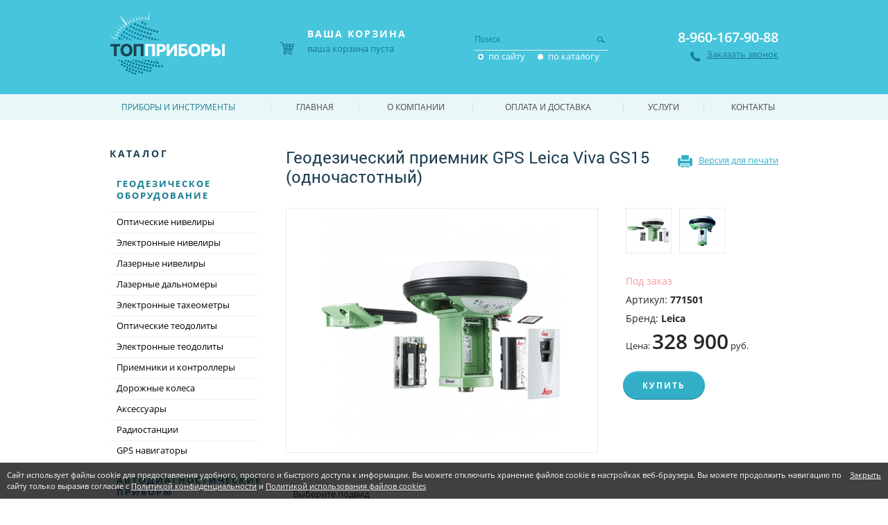

--- FILE ---
content_type: text/html; charset=UTF-8
request_url: https://toppribori.ru/catalog/geodezicheskoe-oborudovanie/geodezicheskie-priemniki/geodezicheskiy-priemnik-gps-leica-viva-gs15-odnochastotnyy.html
body_size: 8715
content:
<!DOCTYPE html>
<html>
<head>
	<title>Геодезический приемник GPS Leica Viva GS15 (одночастотный) — ТопПриборы — интернет-магазин геодезического оборудования и контрольно-измерительных приборов</title><meta name="title" content="Геодезический приемник GPS Leica Viva GS15 (одночастотный) — ТопПриборы — интернет-магазин геодезического оборудования и контрольно-измерительных приборов"><meta name="robots" content="index,follow">
	<meta http-equiv="Content-Type" content="text/html; charset=UTF-8">
	<meta http-equiv="X-UA-Compatible" content="IE=edge">
	<meta name="last-modified" content="Thu, 5 Nov 2015 13:09:12 GMT">
	<meta name="viewport" content="width=1024">
	<link rel="icon" href="/favicon.ico?3" type="image/x-icon">
	<link rel="shortcut icon" href="/favicon.ico?3" type="image/x-icon">
	<link rel="canonical" href="https://toppribori.ru/catalog/geodezicheskoe-oborudovanie/geodezicheskie-priemniki/geodezicheskiy-priemnik-gps-leica-viva-gs15-odnochastotnyy.html">
	<link rel="stylesheet" href="/modules.css?20130917211055" type="text/css">
	<link rel="stylesheet" href="/style.css?20171211121355" type="text/css">
	<script type="text/javascript" src="/cms/jquery/jquery.js"></script>
</head>
<body>
	<div class="page">
		<div class="w1024">
			<div class="page-padding">
				<div class="page-body">
					<table class="page-table">
						<tr>
							<td class="content">
								<div class="content-padding">
									<div class="content-body">
																				<div class="page-title">
											<h1>Геодезический приемник GPS Leica Viva GS15 (одночастотный)</h1>
											<a class="printme" rel="nofollow" href="?t=print">Версия для печати</a>
																						<div class="clear"></div>
										</div>
										
<div class="dp">
<table class="dp-table">
<tr>
	
<td class="dp-image">
<div class="dp-padding">
<div class="dp-body">
<div class="image-large">
<a href="/image/upload/2015/10/b3/b304176270d926fef6084f1ceb7339914c605621.gif">
<img src="/image/upload/2015/10/b3/thumb.b304176270d926fef6084f1ceb7339914c605621.gif.rf446x350.jpg" width="446" height="350" class="load-fade"></a>
</div>
</div>
</div>
</td>
<td class="dp-info">
<div class="dp-body">

<div class="image-small image-small-1 active">
<a href="/image/upload/2015/10/b3/b304176270d926fef6084f1ceb7339914c605621.gif" data-large="/image/upload/2015/10/b3/thumb.b304176270d926fef6084f1ceb7339914c605621.gif.rf446x350.jpg"><img src="/image/upload/2015/10/b3/thumb.b304176270d926fef6084f1ceb7339914c605621.gif.rf62x62.jpg" width="62" height="62" class="load-fade"></a>
</div>
<div class="image-small image-small-2">
<a href="/image/upload/2015/10/12/122026d436c6182fb1dddc9dd3747c7557804734.gif" data-large="/image/upload/2015/10/12/thumb.122026d436c6182fb1dddc9dd3747c7557804734.gif.rf446x350.jpg"><img src="/image/upload/2015/10/12/thumb.122026d436c6182fb1dddc9dd3747c7557804734.gif.rf62x62.jpg" width="62" height="62" class="load-fade"></a>
</div>

<div class="clear"></div>

<div class="dp-instock">
<div class="not">Под заказ</div>
</div>

<div class="dp-char">Артикул: <span>771501</span></div><div class="dp-char">Бренд: <span>Leica</span></div>
<div class="dp-price">
Цена: <span data-price="328900">328&nbsp;900</span> руб.
</div>

<div class="dp-buy">
<a class="buy" onclick="return myCart('/catalog/geodezicheskoe-oborudovanie/geodezicheskie-priemniki/geodezicheskiy-priemnik-gps-leica-viva-gs15-odnochastotnyy', undefined, this)"><span>Купить</span><i></i><b></b></a>
</div>

</div>
</td>
</tr>
</table>

<div class="options">
<table class="_data">
<tr><td colspan="3">Выберите подвид</td></tr>

		<tr>
		<td class="w100"><div class="option-title">LEICA GS15 (одночастотный)</div><div class="option-brief">Одночастотный GNSS приемник, GNSS SmartAntenna, 120 каналов, только GPS L1, 5 Гц скорость позиционирования, запись сырых данных, легко модернизируется с помощью лицензий (в т.ч. GPS L2, ГЛОНАСС, Gallileo, GPS L5 , неограниченный RTK и т.д.).</div></td>
		<td class="w1"><div class="option-price">328&nbsp;900 руб.</div></td>
		<td class="w1">
		<div class="option-radio">
		<input type="radio" name="select" class="radio" id="select-1" value="1" data-price="328900" checked="checked">
		<label for="select-1"></label>
		</div>
		</td>
		</tr>
		
		<tr>
		<td class="w100"><div class="option-title">LEICA GS15 (минимальный; L1+L2)</div><div class="option-brief">SmartAntenna, 120 каналов, GPS L1+L2, 1 Гц скорость позиционирования, недоступен RTK, легко модернизируется с помощью лицензий (в т.ч. ГЛОНАСС, Gallileo, GPS L5, неограниченный RTK, запись сырых данных).</div></td>
		<td class="w1"><div class="option-price">634&nbsp;900 руб.</div></td>
		<td class="w1">
		<div class="option-radio">
		<input type="radio" name="select" class="radio" id="select-2" value="2" data-price="634900">
		<label for="select-2"></label>
		</div>
		</td>
		</tr>
		
		<tr>
		<td class="w100"><div class="option-title">LEICA GS15 (стандартный; L1+L2, RTK до 5км)</div><div class="option-brief">SmartAntenna, 120 каналов, GPS L1+L2, 5 Гц скорость позиционирования, запись сырых данных, RTK (длина базовой линии до 5км) легко модернизируется с помощью лицензий ( в т.ч. ГЛОНАСС, Gallileo, GPS L5, неограниченный RTK).</div></td>
		<td class="w1"><div class="option-price">818&nbsp;900 руб.</div></td>
		<td class="w1">
		<div class="option-radio">
		<input type="radio" name="select" class="radio" id="select-3" value="3" data-price="818900">
		<label for="select-3"></label>
		</div>
		</td>
		</tr>
		
		<tr>
		<td class="w100"><div class="option-title">LEICA GS15 (расширенный)</div><div class="option-brief">SmartAntenna, 120 каналов, GPS L1+L2, 20 Гц скорость позиционирования, запись сырых данных, неограниченный RTK, передача RTK данных, RTK сети, легко модернизируется с помощью лицензий (в т.ч. ГЛОНАСС, Gallileo, GPS L5).</div></td>
		<td class="w1"><div class="option-price">1&nbsp;089&nbsp;900 руб.</div></td>
		<td class="w1">
		<div class="option-radio">
		<input type="radio" name="select" class="radio" id="select-4" value="4" data-price="1089900">
		<label for="select-4"></label>
		</div>
		</td>
		</tr>
		
		<tr>
		<td class="w100"><div class="option-title">LEICA GS15 (профессиональный; GNSS, RTK; без комплекта)</div><div class="option-brief">SmartAntenna, 120 каналов, такие же лицензии как у GS15 расширенного, в дополнение GNSS лицензии (ГЛОНАСС, GPS L5, Galileo), NMEA выход и запись в RINEX.</div></td>
		<td class="w1"><div class="option-price">1&nbsp;159&nbsp;900 руб.</div></td>
		<td class="w1">
		<div class="option-radio">
		<input type="radio" name="select" class="radio" id="select-5" value="5" data-price="1159900">
		<label for="select-5"></label>
		</div>
		</td>
		</tr>
		
		<tr>
		<td class="w100"><div class="option-title">LEICA GS15 (Unlimited)</div><div class="option-brief">SmartAntenna, 120 каналов, имеет все доступные для приемника лицензии и 2 года сервиса SmartLink, включает в себя аппаратное и программное обеспечение нового поколения.</div></td>
		<td class="w1"><div class="option-price">1&nbsp;345&nbsp;900 руб.</div></td>
		<td class="w1">
		<div class="option-radio">
		<input type="radio" name="select" class="radio" id="select-6" value="6" data-price="1345900">
		<label for="select-6"></label>
		</div>
		</td>
		</tr>
		</table>
</div>

<div class="tabs-block">
	<div class="tabs">
							<div class="tab active" data-id="html">Описание</div>
							<div class="tab" data-id="chars">Характеристики</div>
						<div class="clear"></div>
	</div>
	<div class="tabs-html">
		<div class="tabs-html-block">
			<div class="tabs-html-padding">
				<div class="tabs-html-content">
												
									<div class="tab-html show" id="html"><p>Новый многофункциональный модернизируемый&nbsp;<a href="/catalog/geodezicheskoe-oborudovanie/geodezicheskie-priemniki.html">приемник</a> GPS Leica Viva GS15 от всемирно известного Швейцарского производителя геодезического оборудования превосходно подойдет для самых различных геодезических работ любой сложности. При помощи Leica Viva GS15 можно осуществлять развитие геодезических сетей с сантиметровой точностью (при этом длина базовой лини не ограничена), производить топографическую съемку самого разного масштаба, выполнять вынос точек в натуру (на местность).</p>
<p>К преимуществам Leica Viva GS15 можно отнести способность работать в любых погодных условиях и при любой температуре, благодаря прочному водостойкому корпусу, выполненному из композитных материалов. Прибор способен выдерживать падения с метровой высоты на твердую поверхность и погружение в воду на глубину одного метра.</p>
<p>GPS Leica Viva GS15 в одном компактном корпусе объединяет антенну, радиомодем, модуль Bluetooth 2.0 для беспроводной связи с различными устройствами, большой объем внутренней памяти с возможностью расширения за счет карт памяти CF.</p>
<p>Несомненным достоинством приемника Leica Viva GS15 является возможность совместной работы с электронными тахеометрами Leica в составе SmartStation.</p>
<p>GNSS-систему Leica Viva GS15 можно приобрести в базовой комплектации L1, и в любой момент модернизировать до приема сигналов L2, ГЛОНАСС, Galileo, GPS L5, повысить частоту обновления данных и расширить возможности RTK. Опционально доступна установка модуля WI-FI, слота расширения для USB-накопителей, а также модема сотовой связи 3G GSM / UMTS(HSDPA).</p>
<p>Два встроенных литий-ионных аккумулятора имеют функцию "горячей" замены, что позволяет не прерывать съемку во время замены элементов питания. Кроме того, благодаря широкому диапазону рабочего напряжения (от 10,5 до 28 В DC) для питания прибора можно использовать внешние батареи GEB171 или автомобильный аккумулятор.</p>
<p><strong>Комплектация: </strong></p>
<p>GPS приемник LEICA Viva GS15 со встроенной GNSS SmartAntenna и Bluetooth, зарядное устройство, два аккумулятора, карта памяти Compact Flash (1 Гб), зарядное устройство, свидетельство о метрологической аттестации.</p></div>
								
									<div class="tab-html" id="chars"><table width="100%">
<tbody>
<tr>
<td>
<p>Назначение</p>
</td>
<td>
<p>Развитие геодезических сетей с сантиметровой точностью (длина базовой линии не ограниченна) выполнение крупномасштабной топографической съемки с сантиметровой точностью; вынос проекта с сантиметровой точностью в местной системе координат</p>
</td>
</tr>
<tr>
<td>
<p>Число каналов</p>
</td>
<td>
<p>120</p>
</td>
</tr>
<tr>
<td>
<p>Точность</p>
</td>
<td>
<p>Кинематическая съемка: 10 мм + 1мм/км (план)<br> Кинематическая съемка: 20 мм + 1мм/км (высота)<br> Диф. съемка: 10 мм + 1мм/км (план)<br> Диф. съемка: 20 мм + 1мм/км (высота)<br> 3 мм + 0.5мм/км (статика в плане)<br> 6 мм + 0.5мм/км (статика по высоте)</p>
</td>
</tr>
<tr>
<td>
<p>Память</p>
</td>
<td>
<p>карта памяти SD (Secure Digital), заказывать отдельно(не в комплекте)</p>
</td>
</tr>
<tr>
<td>
<p>Влагозащищенность</p>
</td>
<td>
<p>IP67 соответствие стандартам IEC60529 и MIL STD 810F &ndash; 506.4-I, MIL STD 810F &ndash; 510.4-I и MIL STD 810F &ndash; 512.4-I; Защита от брызг и пыли; Защита от погружения в воду на 1 м</p>
</td>
</tr>
<tr>
<td>
<p>Выдерживает падение с высоты</p>
</td>
<td>
<p>Выдерживает падение с 1.0 м на твердую поверхность</p>
</td>
</tr>
<tr>
<td>
<p>Питание</p>
</td>
<td>
<p>2 cменных аккумуляторных Li-Ion батареи: LEICA GEB212 (7.4V, 2.6Ач, Li-Ion) или LEICA GEB211 (1200+; 2.2Ач, Li-Ion) аналогичного типа для TPS и GPS, заказывать отдельно(не в комплекте)</p>
</td>
</tr>
<tr>
<td>
<p>Период работы без подзарядки батареи</p>
</td>
<td>
<p>8 часов в режиме СТАТИКА</p>
</td>
</tr>
<tr>
<td>
<p>Рабочая температура</p>
</td>
<td>
<p>от &ndash;40 С до +65 С</p>
</td>
</tr>
<tr>
<td>
<p>Масса</p>
</td>
<td>
<p>1.34 кг</p>
</td>
</tr>
<tr>
<td>
<p>Используемые технологии</p>
</td>
<td>
<p>SmartTrack+, SmartCheck+, SmartRTK</p>
</td>
</tr>
</tbody>
</table>
<p><strong>&nbsp;</strong></p>
<p>&nbsp;</p></div>
								
								
				</div>
			</div>
		</div>
	</div>
</div>

</div>
								
									</div>
								</div>
							</td>
							<td class="left">
								<div class="left-padding">
									<div class="left-body">
										<div class="lm">
	<div class="lm-title">
		<div class="lm-title-padding">
			<div class="lm-body">Каталог</div>
		</div>
	</div>
		<div class="lm-item">
		<div class="lm-item-padding">
			<div class="lm-item-body">
				<a href="/catalog/geodezicheskoe-oborudovanie.html">Геодезическое оборудование</a>
			</div>
		</div>
	</div>
		<div class="sm1">
				<a href="/catalog/geodezicheskoe-oborudovanie/opticheskie-niveliry.html" class="sm1-item">Оптические нивелиры<span class="tl"></span><span class="bl"></span></a>
						<a href="/catalog/geodezicheskoe-oborudovanie/elektronnye-niveliry.html" class="sm1-item">Электронные нивелиры<span class="tl"></span><span class="bl"></span></a>
						<a href="/catalog/geodezicheskoe-oborudovanie/lazernye-niveliry.html" class="sm1-item">Лазерные нивелиры<span class="tl"></span><span class="bl"></span></a>
				<div class="sm2">
			<div class="sm2-padding">
				<div class="sm2-body">
										<div class="sm2-item">
						<a href="/catalog/geodezicheskoe-oborudovanie/lazernye-niveliry/rotatsionnye-niveliry.html">Ротационные нивелиры<span class="arrow"></span></a>
					</div>
									</div>
			</div>
		</div>
						<a href="/catalog/geodezicheskoe-oborudovanie/lazernye-dalnomery.html" class="sm1-item">Лазерные дальномеры<span class="tl"></span><span class="bl"></span></a>
				<div class="sm2">
			<div class="sm2-padding">
				<div class="sm2-body">
										<div class="sm2-item">
						<a href="/catalog/geodezicheskoe-oborudovanie/lazernye-dalnomery/opticheskie-dalnomery.html">Оптические дальномеры<span class="arrow"></span></a>
					</div>
										<div class="sm2-item">
						<a href="/catalog/geodezicheskoe-oborudovanie/lazernye-dalnomery/ultrazvukovye-dalnomery.html">Ультразвуковые дальномеры<span class="arrow"></span></a>
					</div>
										<div class="sm2-item">
						<a href="/catalog/geodezicheskoe-oborudovanie/lazernye-dalnomery/lazernye-datchiki-rasstoyaniya.html">Лазерные датчики расстояния<span class="arrow"></span></a>
					</div>
									</div>
			</div>
		</div>
						<a href="/catalog/geodezicheskoe-oborudovanie/elektronnye-taheometry.html" class="sm1-item">Электронные тахеометры<span class="tl"></span><span class="bl"></span></a>
						<a href="/catalog/geodezicheskoe-oborudovanie/opticheskie-teodolity.html" class="sm1-item">Оптические теодолиты<span class="tl"></span><span class="bl"></span></a>
						<a href="/catalog/geodezicheskoe-oborudovanie/elektronnye-teodolity.html" class="sm1-item">Электронные теодолиты<span class="tl"></span><span class="bl"></span></a>
						<a href="/catalog/geodezicheskoe-oborudovanie/polevye-kontrollery.html" class="sm1-item">Приемники и контроллеры<span class="tl"></span><span class="bl"></span></a>
						<a href="/catalog/geodezicheskoe-oborudovanie/dorozhnye-kolesa.html" class="sm1-item">Дорожные колеса<span class="tl"></span><span class="bl"></span></a>
						<a href="/catalog/geodezicheskoe-oborudovanie/aksessuary.html" class="sm1-item">Аксессуары<span class="tl"></span><span class="bl"></span></a>
				<div class="sm2">
			<div class="sm2-padding">
				<div class="sm2-body">
										<div class="sm2-item">
						<a href="/catalog/geodezicheskoe-oborudovanie/aksessuary/aksessuary-dlya-geodezicheskih-priborov.html">Аксессуары для  геодезических приборов<span class="arrow"></span></a>
					</div>
										<div class="sm2-item">
						<a href="/catalog/geodezicheskoe-oborudovanie/aksessuary/aksessuary-dlya-lazernyh-priborov.html">Аксессуары для лазерных приборов<span class="arrow"></span></a>
					</div>
										<div class="sm2-item">
						<a href="/catalog/geodezicheskoe-oborudovanie/aksessuary/aksessuary-dlya-kernootbornikov.html">Аксессуары для керноотборников<span class="arrow"></span></a>
					</div>
										<div class="sm2-item">
						<a href="/catalog/geodezicheskoe-oborudovanie/aksessuary/almaznye-diski.html">Алмазные диски<span class="arrow"></span></a>
					</div>
									</div>
			</div>
		</div>
						<a href="/catalog/geodezicheskoe-oborudovanie/radiostantsii.html" class="sm1-item">Радиостанции<span class="tl"></span><span class="bl"></span></a>
				<div class="sm2">
			<div class="sm2-padding">
				<div class="sm2-body">
										<div class="sm2-item">
						<a href="/catalog/geodezicheskoe-oborudovanie/radiostantsii/avtomobilnye-radiostantsii.html">Автомобильные радиостанции<span class="arrow"></span></a>
					</div>
										<div class="sm2-item">
						<a href="/catalog/geodezicheskoe-oborudovanie/radiostantsii/aksessuary-dlya-ratsiy.html">Аксессуары для раций<span class="arrow"></span></a>
					</div>
									</div>
			</div>
		</div>
						<a href="/catalog/geodezicheskoe-oborudovanie/gps-navigatory.html" class="sm1-item">GPS навигаторы<span class="tl"></span><span class="bl"></span></a>
					</div>
			<div class="lm-item">
		<div class="lm-item-padding">
			<div class="lm-item-body">
				<a href="/catalog/avtodiagnosticheskie-pribory.html">Автодиагностические приборы</a>
			</div>
		</div>
	</div>
		<div class="sm1">
				<a href="/catalog/avtodiagnosticheskie-pribory/diagnosticheskoe-oborudovanie.html" class="sm1-item">Диагностическое оборудование<span class="tl"></span><span class="bl"></span></a>
				<div class="sm2">
			<div class="sm2-padding">
				<div class="sm2-body">
										<div class="sm2-item">
						<a href="/catalog/avtodiagnosticheskie-pribory/diagnosticheskoe-oborudovanie/perehodniki.html">Переходники<span class="arrow"></span></a>
					</div>
									</div>
			</div>
		</div>
						<a href="/catalog/avtodiagnosticheskie-pribory/motor-testory-ostsillografy.html" class="sm1-item">Мотор тестеры, осциллографы<span class="tl"></span><span class="bl"></span></a>
						<a href="/catalog/avtodiagnosticheskie-pribory/pusko-zaryadnye-ustroystva.html" class="sm1-item">Пуско-зарядные устройства<span class="tl"></span><span class="bl"></span></a>
					</div>
			<div class="lm-item">
		<div class="lm-item-padding">
			<div class="lm-item-body">
				<a href="/catalog/opticheskie-pribory.html">Оптические приборы</a>
			</div>
		</div>
	</div>
		<div class="sm1">
				<a href="/catalog/opticheskie-pribory/binokli.html" class="sm1-item">Бинокли<span class="tl"></span><span class="bl"></span></a>
						<a href="/catalog/opticheskie-pribory/teleskopy.html" class="sm1-item">Телескопы<span class="tl"></span><span class="bl"></span></a>
				<div class="sm2">
			<div class="sm2-padding">
				<div class="sm2-body">
										<div class="sm2-item">
						<a href="/catalog/opticheskie-pribory/teleskopy/kamery-dlya-teleskopov.html">Камеры для телескопов<span class="arrow"></span></a>
					</div>
										<div class="sm2-item">
						<a href="/catalog/opticheskie-pribory/teleskopy/okulyary-i-linzy-barlou-dlya-teleskopov.html">Окуляры и линзы Барлоу для телескопов<span class="arrow"></span></a>
					</div>
									</div>
			</div>
		</div>
						<a href="/catalog/opticheskie-pribory/mikroskopy.html" class="sm1-item">Микроскопы<span class="tl"></span><span class="bl"></span></a>
				<div class="sm2">
			<div class="sm2-padding">
				<div class="sm2-body">
										<div class="sm2-item">
						<a href="/catalog/opticheskie-pribory/mikroskopy/kamery-dlya-mikroskopov.html">Камеры и окуляры для микроскопов<span class="arrow"></span></a>
					</div>
										<div class="sm2-item">
						<a href="/catalog/opticheskie-pribory/mikroskopy/mikropreparaty-i-nabory-dlya-opytov.html">Микропрепараты и наборы для опытов<span class="arrow"></span></a>
					</div>
									</div>
			</div>
		</div>
						<a href="/catalog/opticheskie-pribory/zritelnye-truby.html" class="sm1-item">Зрительные трубы<span class="tl"></span><span class="bl"></span></a>
						<a href="/catalog/opticheskie-pribory/pribory-nochnogo-videniya.html" class="sm1-item">Приборы ночного видения<span class="tl"></span><span class="bl"></span></a>
						<a href="/catalog/kontrolno-izmeritelnye-pribory/teplovizory/teplovizory-dlya-ohoty.html" class="sm1-item">Тепловизоры для охоты<span class="tl"></span><span class="bl"></span></a>
						<a href="/catalog/kontrolno-izmeritelnye-pribory/teplovizory/teplovizornye-pritsely.html" class="sm1-item">Тепловизионные прицелы<span class="tl"></span><span class="bl"></span></a>
						<a href="/catalog/opticheskie-pribory/teplovizionnye-kollimatory.html" class="sm1-item">Тепловизионные коллиматоры<span class="tl"></span><span class="bl"></span></a>
						<a href="/catalog/opticheskie-pribory/kollimatornye-pritsely.html" class="sm1-item">Коллиматорные прицелы<span class="tl"></span><span class="bl"></span></a>
						<a href="/catalog/opticheskie-pribory/opticheskie-pritsely.html" class="sm1-item">Оптические прицелы<span class="tl"></span><span class="bl"></span></a>
						<a href="/catalog/opticheskie-pribory/pritsely-nochnogo-videniya.html" class="sm1-item">Прицелы ночного видения<span class="tl"></span><span class="bl"></span></a>
					</div>
			<div class="lm-item">
		<div class="lm-item-padding">
			<div class="lm-item-body">
				<a href="/catalog/metalloiskateli.html">Металлоискатели</a>
			</div>
		</div>
	</div>
		<div class="sm1">
				<a href="/catalog/metalloiskateli/metalloiskateli.html" class="sm1-item">Металлоискатели<span class="tl"></span><span class="bl"></span></a>
						<a href="/catalog/metalloiskateli/pinpointery-i-dosmotrovye-metalloiskateli.html" class="sm1-item">Пинпоинтеры и досмотровые металлоискатели<span class="tl"></span><span class="bl"></span></a>
						<a href="/catalog/metalloiskateli/komplektuyuschie-dlya-metalloiskateley.html" class="sm1-item">Поисковые катушки<span class="tl"></span><span class="bl"></span></a>
				<div class="sm2">
			<div class="sm2-padding">
				<div class="sm2-body">
										<div class="sm2-item">
						<a href="/catalog/metalloiskateli/komplektuyuschie-dlya-metalloiskateley/dlya-garrett.html">Для Garrett<span class="arrow"></span></a>
					</div>
										<div class="sm2-item">
						<a href="/catalog/metalloiskateli/komplektuyuschie-dlya-metalloiskateley/dlya-minelab.html">Для Minelab<span class="arrow"></span></a>
					</div>
										<div class="sm2-item">
						<a href="/catalog/metalloiskateli/komplektuyuschie-dlya-metalloiskateley/dlya-whites.html">Для Whites<span class="arrow"></span></a>
					</div>
										<div class="sm2-item">
						<a href="/catalog/metalloiskateli/komplektuyuschie-dlya-metalloiskateley/dlya-xp.html">Для XP<span class="arrow"></span></a>
					</div>
										<div class="sm2-item">
						<a href="/catalog/metalloiskateli/komplektuyuschie-dlya-metalloiskateley/dlya-fisher.html">Для Fisher<span class="arrow"></span></a>
					</div>
									</div>
			</div>
		</div>
						<a href="/catalog/metalloiskateli/poiskovye-magnity.html" class="sm1-item">Поисковые магниты<span class="tl"></span><span class="bl"></span></a>
					</div>
			<div class="lm-item">
		<div class="lm-item-padding">
			<div class="lm-item-body">
				<a href="/catalog/kontrolno-izmeritelnye-pribory.html">Контрольно-измерительные приборы</a>
			</div>
		</div>
	</div>
		<div class="sm1">
				<a href="/catalog/kontrolno-izmeritelnye-pribory/teplovizory.html" class="sm1-item">Тепловизоры<span class="tl"></span><span class="bl"></span></a>
						<a href="/catalog/kontrolno-izmeritelnye-pribory/pribory-teplovogo-kontrolya.html" class="sm1-item">Приборы теплового контроля<span class="tl"></span><span class="bl"></span></a>
				<div class="sm2">
			<div class="sm2-padding">
				<div class="sm2-body">
										<div class="sm2-item">
						<a href="/catalog/kontrolno-izmeritelnye-pribory/pribory-teplovogo-kontrolya/pirometry.html">Пирометры<span class="arrow"></span></a>
					</div>
										<div class="sm2-item">
						<a href="/catalog/kontrolno-izmeritelnye-pribory/pribory-teplovogo-kontrolya/termometry-kontaktnye.html">Термометры контактные<span class="arrow"></span></a>
					</div>
										<div class="sm2-item">
						<a href="/catalog/kontrolno-izmeritelnye-pribory/pribory-teplovogo-kontrolya/izmeriteli-plotnosti-teplovyh-potokov.html">Измерители плотности тепловых потоков<span class="arrow"></span></a>
					</div>
										<div class="sm2-item">
						<a href="/catalog/kontrolno-izmeritelnye-pribory/pribory-teplovogo-kontrolya/izmeritel-teploprovodnosti.html">Измеритель теплопроводности<span class="arrow"></span></a>
					</div>
										<div class="sm2-item">
						<a href="/catalog/kontrolno-izmeritelnye-pribory/pribory-teplovogo-kontrolya/pribory-dlya-holodilnyh-sistem.html">Приборы для холодильных систем<span class="arrow"></span></a>
					</div>
									</div>
			</div>
		</div>
						<a href="/catalog/kontrolno-izmeritelnye-pribory/vizualnyy-kontrol.html" class="sm1-item">Визуальный контроль<span class="tl"></span><span class="bl"></span></a>
						<a href="/catalog/kontrolno-izmeritelnye-pribory/elektroizmeritelnye-pribory.html" class="sm1-item">Электро - измерительные приборы<span class="tl"></span><span class="bl"></span></a>
				<div class="sm2">
			<div class="sm2-padding">
				<div class="sm2-body">
										<div class="sm2-item">
						<a href="/catalog/kontrolno-izmeritelnye-pribory/elektroizmeritelnye-pribory/tokovye-kleschi.html">Токовые клещи<span class="arrow"></span></a>
					</div>
										<div class="sm2-item">
						<a href="/catalog/kontrolno-izmeritelnye-pribory/elektroizmeritelnye-pribory/multimetry.html">Мультиметры<span class="arrow"></span></a>
					</div>
										<div class="sm2-item">
						<a href="/catalog/kontrolno-izmeritelnye-pribory/elektroizmeritelnye-pribory/elektricheskie-testery-indikatory.html">Электрические тестеры, индикаторы<span class="arrow"></span></a>
					</div>
										<div class="sm2-item">
						<a href="/catalog/kontrolno-izmeritelnye-pribory/elektroizmeritelnye-pribory/analizatory-kachestva-elektroenergii.html">Анализаторы качества электроэнергии<span class="arrow"></span></a>
					</div>
										<div class="sm2-item">
						<a href="/catalog/kontrolno-izmeritelnye-pribory/elektroizmeritelnye-pribory/izmeriteli-soprotivleniya-zazemleniya.html">Измерители сопротивления заземления<span class="arrow"></span></a>
					</div>
										<div class="sm2-item">
						<a href="/catalog/kontrolno-izmeritelnye-pribory/elektroizmeritelnye-pribory/ostsillografy.html">Осциллографы<span class="arrow"></span></a>
					</div>
										<div class="sm2-item">
						<a href="/catalog/kontrolno-izmeritelnye-pribory/elektroizmeritelnye-pribory/indikatory-cheredovaniya-faz.html">Индикаторы чередования фаз<span class="arrow"></span></a>
					</div>
										<div class="sm2-item">
						<a href="/catalog/kontrolno-izmeritelnye-pribory/elektroizmeritelnye-pribory/megaommetry.html">Мегаомметры<span class="arrow"></span></a>
					</div>
										<div class="sm2-item">
						<a href="/catalog/kontrolno-izmeritelnye-pribory/elektroizmeritelnye-pribory/besprovodnye-izmeritelnye-sistemy.html">Беспроводные измерительные системы<span class="arrow"></span></a>
					</div>
										<div class="sm2-item">
						<a href="/catalog/kontrolno-izmeritelnye-pribory/elektroizmeritelnye-pribory/registratory-kachestva-elektroenergii.html">Регистраторы качества электроэнергии<span class="arrow"></span></a>
					</div>
										<div class="sm2-item">
						<a href="/catalog/kontrolno-izmeritelnye-pribory/elektroizmeritelnye-pribory/izmeriteli-parametrov-uzo.html">Измерители параметров УЗО<span class="arrow"></span></a>
					</div>
										<div class="sm2-item">
						<a href="/catalog/kontrolno-izmeritelnye-pribory/elektroizmeritelnye-pribory/izmeriteli-parametrov-elektricheskih-setey.html">Измерители параметров электрических сетей<span class="arrow"></span></a>
					</div>
										<div class="sm2-item">
						<a href="/catalog/kontrolno-izmeritelnye-pribory/elektroizmeritelnye-pribory/testery-elektroustanovok.html">Тестеры электроустановок<span class="arrow"></span></a>
					</div>
										<div class="sm2-item">
						<a href="/catalog/kontrolno-izmeritelnye-pribory/elektroizmeritelnye-pribory/izmeriteli-immitansa-lcr-izmeriteli.html">Измерители иммитанса (LCR-измерители)<span class="arrow"></span></a>
					</div>
										<div class="sm2-item">
						<a href="/catalog/kontrolno-izmeritelnye-pribory/elektroizmeritelnye-pribory/istochniki-pitaniya.html">Источники питания<span class="arrow"></span></a>
					</div>
										<div class="sm2-item">
						<a href="/catalog/kontrolno-izmeritelnye-pribory/elektroizmeritelnye-pribory/analizatory-batarey.html">Анализаторы батарей<span class="arrow"></span></a>
					</div>
										<div class="sm2-item">
						<a href="/catalog/kontrolno-izmeritelnye-pribory/elektroizmeritelnye-pribory/voltmetry.html">Вольтметры<span class="arrow"></span></a>
					</div>
										<div class="sm2-item">
						<a href="/catalog/kontrolno-izmeritelnye-pribory/elektroizmeritelnye-pribory/analizatory-spektra-i-elektromagnitnogo-polya.html">Анализаторы спектра и электромагнитного поля<span class="arrow"></span></a>
					</div>
										<div class="sm2-item">
						<a href="/catalog/kontrolno-izmeritelnye-pribory/elektroizmeritelnye-pribory/apparaty-ispytatelnye.html">Аппараты испытательные<span class="arrow"></span></a>
					</div>
										<div class="sm2-item">
						<a href="/catalog/kontrolno-izmeritelnye-pribory/elektroizmeritelnye-pribory/generatory-signalov.html">Генераторы сигналов<span class="arrow"></span></a>
					</div>
									</div>
			</div>
		</div>
						<a href="/catalog/kontrolno-izmeritelnye-pribory/izmeriteli-parametrov-okruzhayuschey-sredy.html" class="sm1-item">Измерители параметров окружающей среды<span class="tl"></span><span class="bl"></span></a>
				<div class="sm2">
			<div class="sm2-padding">
				<div class="sm2-body">
										<div class="sm2-item">
						<a href="/catalog/kontrolno-izmeritelnye-pribory/izmeriteli-parametrov-okruzhayuschey-sredy/shumomery.html">Шумомеры<span class="arrow"></span></a>
					</div>
										<div class="sm2-item">
						<a href="/catalog/kontrolno-izmeritelnye-pribory/izmeriteli-parametrov-okruzhayuschey-sredy/lyuksmetry.html">Люксметры<span class="arrow"></span></a>
					</div>
										<div class="sm2-item">
						<a href="/catalog/kontrolno-izmeritelnye-pribory/izmeriteli-parametrov-okruzhayuschey-sredy/loggery.html">Логгеры<span class="arrow"></span></a>
					</div>
										<div class="sm2-item">
						<a href="/catalog/kontrolno-izmeritelnye-pribory/izmeriteli-parametrov-okruzhayuschey-sredy/gigrometry.html">Гигрометры<span class="arrow"></span></a>
					</div>
										<div class="sm2-item">
						<a href="/catalog/kontrolno-izmeritelnye-pribory/izmeriteli-parametrov-okruzhayuschey-sredy/anemometry.html">Анемометры<span class="arrow"></span></a>
					</div>
										<div class="sm2-item">
						<a href="/catalog/kontrolno-izmeritelnye-pribory/izmeriteli-parametrov-okruzhayuschey-sredy/manometry.html">Манометры<span class="arrow"></span></a>
					</div>
										<div class="sm2-item">
						<a href="/catalog/kontrolno-izmeritelnye-pribory/izmeriteli-parametrov-okruzhayuschey-sredy/gazoanalizatory.html">Газоанализаторы<span class="arrow"></span></a>
					</div>
										<div class="sm2-item">
						<a href="/catalog/kontrolno-izmeritelnye-pribory/izmeriteli-parametrov-okruzhayuschey-sredy/gazosignalizatory.html">Газосигнализаторы<span class="arrow"></span></a>
					</div>
										<div class="sm2-item">
						<a href="/catalog/kontrolno-izmeritelnye-pribory/izmeriteli-parametrov-okruzhayuschey-sredy/otsenka-kachestva-vozduha.html">Оценка качества воздуха<span class="arrow"></span></a>
					</div>
										<div class="sm2-item">
						<a href="/catalog/kontrolno-izmeritelnye-pribory/izmeriteli-parametrov-okruzhayuschey-sredy/tahometry.html">Тахометры<span class="arrow"></span></a>
					</div>
										<div class="sm2-item">
						<a href="/catalog/kontrolno-izmeritelnye-pribory/izmeriteli-parametrov-okruzhayuschey-sredy/analizatory-zhidkosti.html">Анализаторы жидкости<span class="arrow"></span></a>
					</div>
										<div class="sm2-item">
						<a href="/catalog/kontrolno-izmeritelnye-pribory/izmeriteli-parametrov-okruzhayuschey-sredy/sistema-monitoringa-temperatury.html">Система мониторинга температуры<span class="arrow"></span></a>
					</div>
										<div class="sm2-item">
						<a href="/catalog/kontrolno-izmeritelnye-pribory/izmeriteli-parametrov-okruzhayuschey-sredy/statsionarnye-sistemy-izmereniy.html">Стационарные системы измерений<span class="arrow"></span></a>
					</div>
									</div>
			</div>
		</div>
						<a href="/catalog/kontrolno-izmeritelnye-pribory/pribory-nerazrushayuschego-kontrolya.html" class="sm1-item">Приборы неразрушающего контроля<span class="tl"></span><span class="bl"></span></a>
				<div class="sm2">
			<div class="sm2-padding">
				<div class="sm2-body">
										<div class="sm2-item">
						<a href="/catalog/kontrolno-izmeritelnye-pribory/pribory-nerazrushayuschego-kontrolya/sklerometry.html">Склерометры<span class="arrow"></span></a>
					</div>
										<div class="sm2-item">
						<a href="/catalog/kontrolno-izmeritelnye-pribory/pribory-nerazrushayuschego-kontrolya/tolschinomery.html">Толщиномеры, твердомеры и дефектоскопы<span class="arrow"></span></a>
					</div>
										<div class="sm2-item">
						<a href="/catalog/kontrolno-izmeritelnye-pribory/pribory-nerazrushayuschego-kontrolya/adgezimetry.html">Адгезиметры<span class="arrow"></span></a>
					</div>
										<div class="sm2-item">
						<a href="/catalog/kontrolno-izmeritelnye-pribory/pribory-nerazrushayuschego-kontrolya/plotnomery-gruntov.html">Плотномеры грунтов<span class="arrow"></span></a>
					</div>
									</div>
			</div>
		</div>
						<a href="/catalog/kontrolno-izmeritelnye-pribory/izmeritelnyy-instrument.html" class="sm1-item">Измерительный инструмент<span class="tl"></span><span class="bl"></span></a>
				<div class="sm2">
			<div class="sm2-padding">
				<div class="sm2-body">
										<div class="sm2-item">
						<a href="/catalog/kontrolno-izmeritelnye-pribory/izmeritelnyy-instrument/shtangentsirkuli.html">Штангенциркули<span class="arrow"></span></a>
					</div>
										<div class="sm2-item">
						<a href="/catalog/kontrolno-izmeritelnye-pribory/izmeritelnyy-instrument/mikrometry.html">Микрометры<span class="arrow"></span></a>
					</div>
										<div class="sm2-item">
						<a href="/catalog/kontrolno-izmeritelnye-pribory/izmeritelnyy-instrument/indikatory-chasovogo-tipa.html">Индикаторы часового типа<span class="arrow"></span></a>
					</div>
										<div class="sm2-item">
						<a href="/catalog/kontrolno-izmeritelnye-pribory/izmeritelnyy-instrument/nutromery.html">Нутромеры<span class="arrow"></span></a>
					</div>
									</div>
			</div>
		</div>
						<a href="/catalog/kontrolno-izmeritelnye-pribory/detektory-i-trassopoiskovye-pribory.html" class="sm1-item">Детекторы и трассопоисковые приборы<span class="tl"></span><span class="bl"></span></a>
				<div class="sm2">
			<div class="sm2-padding">
				<div class="sm2-body">
										<div class="sm2-item">
						<a href="/catalog/kontrolno-izmeritelnye-pribory/detektory-i-trassopoiskovye-pribory/detektory-provodki.html">Детекторы проводки и кабелеискатели<span class="arrow"></span></a>
					</div>
										<div class="sm2-item">
						<a href="/catalog/kontrolno-izmeritelnye-pribory/detektory-i-trassopoiskovye-pribory/trassoiskateli.html">Трассоискатели<span class="arrow"></span></a>
					</div>
										<div class="sm2-item">
						<a href="/catalog/kontrolno-izmeritelnye-pribory/detektory-i-trassopoiskovye-pribory/kabeleiskateli.html">Кабелеискатели<span class="arrow"></span></a>
					</div>
										<div class="sm2-item">
						<a href="/catalog/kontrolno-izmeritelnye-pribory/detektory-i-trassopoiskovye-pribory/kabeledefektoiskateli.html">КабелеДефектоискатели<span class="arrow"></span></a>
					</div>
										<div class="sm2-item">
						<a href="/catalog/kontrolno-izmeritelnye-pribory/detektory-i-trassopoiskovye-pribory/trassotecheiskateli.html">Трассотечеискатели<span class="arrow"></span></a>
					</div>
									</div>
			</div>
		</div>
						<a href="/catalog/kontrolno-izmeritelnye-pribory/vibrometry.html" class="sm1-item">Виброметры<span class="tl"></span><span class="bl"></span></a>
						<a href="/catalog/kontrolno-izmeritelnye-pribory/kalibratory-tehnologicheskih-protsessov.html" class="sm1-item">Калибраторы технологических процессов<span class="tl"></span><span class="bl"></span></a>
						<a href="/catalog/kontrolno-izmeritelnye-pribory/rashodomery-zhidkosti.html" class="sm1-item">Расходомеры жидкости<span class="tl"></span><span class="bl"></span></a>
						<a href="/catalog/kontrolno-izmeritelnye-pribory/ekologiya-i-zdorove.html" class="sm1-item">Экология и здоровье<span class="tl"></span><span class="bl"></span></a>
						<a href="/catalog/kontrolno-izmeritelnye-pribory/vesy.html" class="sm1-item">Весы<span class="tl"></span><span class="bl"></span></a>
				<div class="sm2">
			<div class="sm2-padding">
				<div class="sm2-body">
										<div class="sm2-item">
						<a href="/catalog/kontrolno-izmeritelnye-pribory/vesy/analiticheskie-vesy.html">Аналитические весы<span class="arrow"></span></a>
					</div>
										<div class="sm2-item">
						<a href="/catalog/kontrolno-izmeritelnye-pribory/vesy/laboratornye-vesy.html">Лабораторные весы<span class="arrow"></span></a>
					</div>
									</div>
			</div>
		</div>
						<a href="/catalog/kontrolno-izmeritelnye-pribory/laboratornye-sushilnye-shkafy-i-elektropechi.html" class="sm1-item">Лабораторные сушильные шкафы и электропечи<span class="tl"></span><span class="bl"></span></a>
				<div class="sm2">
			<div class="sm2-padding">
				<div class="sm2-body">
										<div class="sm2-item">
						<a href="/catalog/kontrolno-izmeritelnye-pribory/laboratornye-sushilnye-shkafy-i-elektropechi/laboratornye-sushilnye-shkafy.html">Лабораторные сушильные шкафы<span class="arrow"></span></a>
					</div>
										<div class="sm2-item">
						<a href="/catalog/kontrolno-izmeritelnye-pribory/laboratornye-sushilnye-shkafy-i-elektropechi/laboratornye-elektropechi.html">Лабораторные электропечи<span class="arrow"></span></a>
					</div>
									</div>
			</div>
		</div>
					</div>
		</div>
										<div class="left-banner"></div>
									</div>
								</div>
							</td>
						</tr>
					</table>
				</div>
			</div>
		</div>
	</div>

	<div class="footer">
		<div class="w1024">
			<div class="footer-padding">
				<div class="footer-body">
					<table class="footer-table">
						<tr>
							<td class="w1">
								<a href="/sitemap.html" class="sitemap">Карта сайта</a><span class="counter"><!-- Yandex.Metrika counter -->
<script type="text/javascript">
    (function (d, w, c) {
        (w[c] = w[c] || []).push(function() {
            try {
                w.yaCounter33322938 = new Ya.Metrika({
                    id:33322938,
                    clickmap:true,
                    trackLinks:true,
                    accurateTrackBounce:true,
                    webvisor:true
                });
            } catch(e) { }
        });

        var n = d.getElementsByTagName("script")[0],
            s = d.createElement("script"),
            f = function () { n.parentNode.insertBefore(s, n); };
        s.type = "text/javascript";
        s.async = true;
        s.src = "https://mc.yandex.ru/metrika/watch.js";

        if (w.opera == "[object Opera]") {
            d.addEventListener("DOMContentLoaded", f, false);
        } else { f(); }
    })(document, window, "yandex_metrika_callbacks");
</script>
<noscript><div><img src="https://mc.yandex.ru/watch/33322938" style="position:absolute; left:-9999px;" alt="" /></div></noscript>
<!-- /Yandex.Metrika counter --></span>
								<div class="footer-phone">, 8-960-167-90-88</div>
								<div class="address">г. Нижний Новгород, ул. Народная, 22</div>
							</td>
							<td class="w100">
								<div class="copy">&copy; 2026 Интернет-магазин «ТопПриборы». Все права защищены.</div>
								<div class="founder">
									<table>
										<tr>
											<td>Разработка интернет-магазина&nbsp;&mdash;&nbsp;</td>
											<td><a href="https://www.sitepro.pro/" target="_blank" title="Создание сайтов в Нижнем Новгороде"><img src="/images/sitepro.png" alt="Сайт PRO"></a></td>										
										</tr>
									</table>
								</div>
							</td>
						</tr>
					</table>
				</div>
			</div>
		</div>
	</div>

	<div class="header">
		<div class="header-top">
			<div class="w1024">
				<div class="logo">
										<a href="/"><img src="/images/logo.png" alt="ТопПриборы — интернет-магазин геодезического оборудования и контрольно-измерительных приборов"></a>
									</div>
				<div id="cart">
				
<div class="cart-block">
	<div class="cart-block-padding">
		<div class="cart-block-body">
			<div class="cart-block-title">Ваша корзина</div>
			<div class="order-price">ваша корзина пуста</div>
		</div>
	</div>
</div>

				</div>
				<div class="search">
					<form method="get" action="/search.html" onsubmit="if (this.s.value == 'Поиск по сайту...') this.s.value = '';">
						<div class="s">
							<div class="s-padding">
								<div class="s-content">
								<input type="text" class="text" name="s" value="Поиск" onblur="if (this.value == '') this.value = 'Поиск'" onfocus="if (this.value == 'Поиск') this.value = ''">
								<input type="button" class="hide">	
							</div>
							</div>
							<a class="s-button" onclick='$(this).closest("form").submit();'></a>
						</div>
						<div class="search-radio">
							<div class="search-radio-item">
								<input type="radio" class="radio" id="radio-1" name="type" value="site" checked>
								<label for="radio-1">по сайту</label>
							</div>
							<div class="search-radio-item">
								<input type="radio" class="radio" id="radio-2" name="type" value="catalog">
								<label for="radio-2">по каталогу</label>
							</div>
						</div>	
					</form>									
				</div>
				<div class="phone">
					<div></div>
					<div>8-960-167-90-88</div>
					<a class="fancy-callback">Заказать звонок</a>
				</div>
			</div>
		</div>
		<div class="header-bottom">
			<div class="w1024">
				<div class="tm">
					<table>
						<tr>
							<td><div class="tm-item spec"><a href="/catalog.html">Приборы и инструменты<b></b><i></i></a></div></td><td><div class="tm-sep">|</div></td><td><div class="tm-item"><a href="/">Главная<b></b><i></i></a></div></td><td><div class="tm-sep">|</div></td><td><div class="tm-item"><a href="/about.html">О компании<b></b><i></i></a></div></td><td><div class="tm-sep">|</div></td><td><div class="tm-item"><a href="/payment-and-delivery.html">Оплата и доставка<b></b><i></i></a></div></td><td><div class="tm-sep">|</div></td><td><div class="tm-item"><a href="/services.html">Услуги<b></b><i></i></a></div></td><td><div class="tm-sep">|</div></td><td><div class="tm-item"><a href="/contacts.html">Контакты<b></b><i></i></a></div></td>						</tr>
					</table>
				</div>
			</div>
		</div>
	</div>
	
<script>window.cookieNotice = "\u0421\u0430\u0439\u0442 \u0438\u0441\u043f\u043e\u043b\u044c\u0437\u0443\u0435\u0442 \u0444\u0430\u0439\u043b\u044b cookie \u0434\u043b\u044f \u043f\u0440\u0435\u0434\u043e\u0441\u0442\u0430\u0432\u043b\u0435\u043d\u0438\u044f \u0443\u0434\u043e\u0431\u043d\u043e\u0433\u043e, \u043f\u0440\u043e\u0441\u0442\u043e\u0433\u043e \u0438 \u0431\u044b\u0441\u0442\u0440\u043e\u0433\u043e \u0434\u043e\u0441\u0442\u0443\u043f\u0430 \u043a \u0438\u043d\u0444\u043e\u0440\u043c\u0430\u0446\u0438\u0438. \u0412\u044b \u043c\u043e\u0436\u0435\u0442\u0435 \u043e\u0442\u043a\u043b\u044e\u0447\u0438\u0442\u044c \u0445\u0440\u0430\u043d\u0435\u043d\u0438\u0435 \u0444\u0430\u0439\u043b\u043e\u0432 cookie \u0432 \u043d\u0430\u0441\u0442\u0440\u043e\u0439\u043a\u0430\u0445 \u0432\u0435\u0431-\u0431\u0440\u0430\u0443\u0437\u0435\u0440\u0430. \u0412\u044b \u043c\u043e\u0436\u0435\u0442\u0435 \u043f\u0440\u043e\u0434\u043e\u043b\u0436\u0438\u0442\u044c \u043d\u0430\u0432\u0438\u0433\u0430\u0446\u0438\u044e \u043f\u043e \u0441\u0430\u0439\u0442\u0443 \u0442\u043e\u043b\u044c\u043a\u043e \u0432\u044b\u0440\u0430\u0437\u0438\u0432 \u0441\u043e\u0433\u043b\u0430\u0441\u0438\u0435 \u0441 <a href=\"\/privacy-policy.html\">\u041f\u043e\u043b\u0438\u0442\u0438\u043a\u043e\u0439 \u043a\u043e\u043d\u0444\u0438\u0434\u0435\u043d\u0446\u0438\u0430\u043b\u044c\u043d\u043e\u0441\u0442\u0438<\/a> \u0438 <a href=\"\/cookie-policy.html\">\u041f\u043e\u043b\u0438\u0442\u0438\u043a\u043e\u0439 \u0438\u0441\u043f\u043e\u043b\u044c\u0437\u043e\u0432\u0430\u043d\u0438\u044f \u0444\u0430\u0439\u043b\u043e\u0432 cookies<\/a>";</script>

<script type="text/javascript" src="/modules.js?20131003224432"></script>
<script type="text/javascript" src="/script.js?20171211114600"></script>
<script type="text/javascript" src="/cms/jquery/plugins/jquery.fancybox.js"></script>
<link rel="stylesheet" href="/cms/jquery/plugins/jquery.fancybox.css" type="text/css">
</body>
</html>


--- FILE ---
content_type: text/css
request_url: https://toppribori.ru/style.css?20171211121355
body_size: 5251
content:
@font-face {
    font-family: 'open_sans';
    src: url('fonts/OpenSans-Light.woff') format('woff');
    font-weight: 300;
    font-style: normal;
}

@font-face {
    font-family: 'open_sans';
    src: url('fonts/OpenSans-LightItalic.woff') format('woff');
    font-weight: 300;
    font-style: italic;
}

@font-face {
    font-family: 'open_sans';
    src: url('fonts/OpenSans-Regular.woff') format('woff');
    font-weight: 400;
    font-style: normal;
}

@font-face {
    font-family: 'open_sans';
    src: url('fonts/OpenSans-Italic.woff') format('woff');
    font-weight: 400;
    font-style: italic;
}

@font-face {
    font-family: 'open_sans';
    src: url('fonts/OpenSans-Semibold.woff') format('woff');
    font-weight: 600;
    font-style: normal;
}

@font-face {
    font-family: 'open_sans';
    src: url('fonts/OpenSans-Italic.woff') format('woff');
    font-weight: 600;
    font-style: italic;
}

@font-face {
    font-family: 'open_sans';
    src: url('fonts/OpenSans-Bold.woff') format('woff');
    font-weight: 700;
    font-style: normal;
}

@font-face {
    font-family: 'open_sans';
    src: url('fonts/OpenSans-BoldItalic') format('woff');
    font-weight: 700;
    font-style: italic;
}

@font-face {
    font-family: 'roboto';
    src: url('fonts/roboto-thin.woff') format('woff');
    font-weight: 100;
    font-style: normal;
}

@font-face {
    font-family: 'roboto';
    src: url('fonts/roboto-regular.woff') format('woff');
    font-weight: 400;
    font-style: normal;
}

html {height:100%;width:100%;margin:0;}

body {position:relative;min-height:100%;margin:0;padding:0;text-align:center;cursor:default;background:#fff;color:#464646;font-size:13px;line-height:17px;}

/* content {{{ */

body.mce-content-body, body.mceContentBody {margin:0;padding:0 .5em 0 .5em;text-align:left;cursor:default;background:#fff;color:#464646;font-size:13px;line-height:17px;}

body, body.mce-content-body, body.mceContentBody, input, select, textarea, button {font-family:'open_sans', sans-serif;font-weight: 400;}
input, select, textarea, button {font-size:1em;}
table, tr, td, th {font-size:1em;}

a {color:#32afc6;text-decoration:underline;}
a:hover {color:#32afc6;text-decoration:none;}
a img {border:none;}

h1:first-child, .h1:first-child, h2:first-child, .h2:first-child, h3:first-child, .h3:first-child, h4:first-child, .h4:first-child {margin-top:0;}

h1, .h1 {font-size:24px;line-height:28px;margin:0 0 1em 0;padding:0;color:#1e4052;font-family: 'roboto', sans-serif;font-weight:400;text-transform:none;}
h2, .h2 {font-size:20px;line-height:24px;margin:1em 0 1em 0;padding:0;color:#1e4052;font-family: 'roboto', sans-serif;font-weight:400;text-transform:none;}
h3, .h3 {font-size:16px;line-height:20px;margin:1em 0 1em 0;padding:0;color:#1e4052;font-family: 'roboto', sans-serif;font-weight:400;text-transform:none;}
h4, .h4 {font-size:1em;margin:1em 0 1em 0;padding:0;color:#1e4052;font-family: 'roboto', sans-serif;font-weight:400;text-transform:none;}

p, div.p {margin:1em 0 1em 0;padding:0;}

hr {border:0;color:#ccc;background-color:#ccc;height:1px;margin:1em 0 1em 0;clear:both;}

blockquote {margin:13px 0;padding:0 40px;font-style:italic;background:url(images/quote.png) no-repeat 5px 3px;}

:link, :visited, :hover, :active, :focus {outline:none !important;outline:none;}
::selection {background:#09c;color:#fff;}
::-moz-selection {background:#09c;color:#fff;}

img.auto-left {display:block;float:left;margin:0 10px 0 0;}
img.auto-right {display:block;float:right;margin:0 0 0 10px;}

a.auto-left, a.photo.auto-left, .a.auto-left, .a.photo.auto-left {display:block;float:left;margin:0 10px 0 0;}
a.auto-right, a.photo.auto-right, .a.auto-right, .a.photo.auto-right {display:block;float:right;margin:0 0 0 10px;}
a.auto-left img, .a.auto-left img {display:block;float:none;margin:0;}
a.auto-right img, .a.auto-right img {display:block;float:none;margin:0;}

a.photo, .a.photo {display:inline-block;float:left;margin:5px;padding:5px;border:1px solid #e6e6e6;}
a.photo img, .a.photo img {display:block;}

.auto-photo-block {text-align:center;}
.auto-photo-block>img {display:inline-block;margin:5px;padding:5px;border:1px solid #e6e6e6;width:auto;height:150px;}
.auto-photo-block a.photo, .auto-photo-block .a.photo {float:none;}
.auto-photo-block a.photo img, .auto-photo-block .a.photo img {width:auto;height:150px;}

a.button {display:inline-block;height:41px;padding:0 37px;line-height:41px;background:url(images/button-bg.png) repeat-x 0 0;color:#fff;font-size:14px;font-weight:700;text-align:center;text-transform:uppercase;text-decoration:none;}
a.button {border-radius:20px;-webkit-border-radius:20px;-khtml-border-radius:20px;-moz-border-radius:20px;-ms-border-radius:20px;-o-border-radius:20px;}

.submit {padding:20px 0 0 0;text-align:center;}
.submit button {display:block;width:160px;height:40px;line-height:34px;color:#fff;text-align:center;text-transform:uppercase;font-weight:bold;white-space:nowrap;background:#47c5dc;cursor:pointer;_cursor:hand;margin:0 auto;border:none;}

table.data {width:100%;border-collapse:collapse;}
table.data th {border:1px solid #e6e6e6;padding:5px 0 5px 0;vertical-align:top;text-align:center;font-weight:bold;}
table.data th div {padding:0 5px 0 5px;}
table.data td {border:1px solid #e6e6e6;padding:5px;vertical-align:top;}
table.data th.l, table.data td.l {text-align:left;}
table.data th.r, table.data td.r {text-align:right;}
table.data th.d, table.data td.d {text-align:right;}
table.data th.c, table.data td.c {text-align:center;}
table.data tr.row0 {background:#f6f6f6;}
table.data tr.row1 {background:transparent;}
table.data p:first-child {margin-top:0;}
table.data p:last-child {margin-bottom:0;}

._data {width:100%;border-collapse:collapse;}
._data td {padding:10px;vertical-align:top;border-bottom:1px solid #ebebeb;}
._data tr:first-child td {border-top:1px solid #ebebeb;}
._data tr {}
._data .tr_odd {background-color:#f8f8f8;}

/* }}} content */

.w1024 {width:1024px;margin:0 auto;position:relative;text-align:left;}
.w710 {width:710px;margin:0 auto;position:relative;text-align:left;}
.h20 {height:20px;}
.cms-panel {margin:26px 0;}
.w40 {width:40px;}

.print .header {height:136px;}
.print .page {padding-top:136px;}
.print .cms-panel {display:none;}

/*header*/
.header {width:100%;height:173px;position:absolute;top:0;left:0;}
.header-top {height:136px;background:#47c5dc;}
.header-bottom {height:37px;background:#eaf7f9;}

.logo {position:absolute;top:15px;left:30px;}
.logo a, .logo img {display:block;}

.cart-block {position:absolute;top:40px;left:275px;background:url(images/icart.png) no-repeat 0 20px;}
.cart-block-padding {padding:0 0 0 40px;}
.cart-block-body {position:relative;}
.cart-block-title {padding:0 0 2px 0;color:#fff;font-size:14px;font-weight:700;line-height:18px;text-transform:uppercase;letter-spacing:2px;}
.cart-block a.quantity, .cart-block .order-price {color:#157d90;}
.cart-block .order-price {padding:2px 0 0 0;}

.search {width:193px;position:absolute;top:39px;right:275px;}
.search .s {width:193px;position:relative;background:#47c5dc;border-bottom:1px solid #ebebeb;}
.search .s .s-padding {padding:9px 23px 7px 0;}
.search .s .s-content {width:170px;height:17px;}
.search .s .text {width:100%;height:17px;padding:0;margin:0;position:relative;display:block;background:none;line-height:17px;color:#157d90;border:none;}
.search .s-button {width:11px;height:9px;position:absolute;top:14px;right:5px;display:block;background:url(images/isearch.png) no-repeat 0 0;cursor:pointer;}
.search .s input[type="submit"] {width:1px;height:1px;margin:0;padding:0;position:absolute;left:-1000px;top:-1000px;background:transparent;border:0;}
.search-radio {color:#fff;font-weight:400;}
.search-radio-item {padding:0 10px 0 5px;display:inline-block;}
.search-radio .radio + label {cursor:pointer;}
.search-radio .radio:not(checked) {position:absolute;opacity:0;}
.search-radio .radio:not(checked) + label {position:relative;padding:0 0 0 15px;}
.search-radio .radio:not(checked) + label:before {width:8px;height:8px;position:absolute;top:6px;left:0;background:#fff;border-radius:50%;-webkit-border-radius:50%;-khtml-border-radius:50%;-moz-border-radius:50%;-ms-border-radius:50%;-o-border-radius:50%;content:'';}
.search-radio .radio:not(checked) + label:after {width:4px;height:4px;position:absolute;top:8px;left:2px;background:#32afc6;border-radius:50%;-webkit-border-radius:50%;-khtml-border-radius:50%;-moz-border-radius:50%;-ms-border-radius:50%;-o-border-radius:50%;content:'';opacity:0;}
.search-radio .radio:checked + label:after {opacity:1;}

.phone {width:165px;position:absolute;top:37px;right:30px;text-align:right;}
.phone div {padding:0 0 8px 0;color:#fff;font-size:20px;font-weight:600;}
.phone a {padding:0 0 5px 24px;display:inline-block;background:url(images/iphone.png) no-repeat 0 4px;color:#157d90;font-weight:400;}

.header-bottom table {width:100%;border-collapse:collapse;}
.header-bottom table tr td {padding:0;height:37px;}

.tm {width:100%;}
.tm table {width:100%;border-collapse:collapse;}
.tm table td {width:1px;padding:0;white-space:nowrap;}
.tm-item, .tm-sep {text-align:center;}
.tm-item a {height:37px;padding:0 20px;position:relative;display:block;color:#464646;font-size:12px;font-weight:400;line-height:37px;text-transform:uppercase;text-decoration:none;}
.tm-item.spec a {color:#157d90;}
.tm-item a:hover, .tm-item a.active {background:url(images/tm-hover.png) repeat-x 0 0;color:#fff;}
.tm-item a  b {width:5px;height:37px;position:absolute;top:0;left:-5px;display:none;background:url(images/tm-hover.png) repeat-x 0 0;}
.tm-item a  i {width:5px;height:37px;position:absolute;top:0;right:-5px;display:none;background:url(images/tm-hover.png) repeat-x 0 0;}
.tm-item a:hover  b, .tm-item a:hover  i, .tm-item a.active  b, .tm-item a.active  i {display:block;}
.tm-sep {color:#cfe1e4;}

a.admin {position:absolute;top:6px;right:30px;color:#157d90;}
a.admin:hover {color:#157d90;}

/*page*/
.page {padding:173px 0 112px 0;position:relative;}
.page-padding {padding:40px 30px;}
.page-body {position:relative;}
.page-table {width:100%;border-collapse:collapse;direction:rtl;}
.page td.left {width:0;padding:0;vertical-align:top;direction:ltr;}
.page .left-padding {padding:0 40px 0 0;}
.page .left-body {width:214px;position:relative;}
.page td.content {width:100%;padding:0;vertical-align:top;direction:ltr;}
.page .content-padding {padding:0;}
.page .content-body {position:relative;}

.lm {width:100%;padding:0 0 35px 0;}
.lm-title {color:#1e4052;font-size:14px;font-weight:700;line-height:18px;text-transform:uppercase;letter-spacing:3px;}
.lm-title-padding {padding:0 0 8px 0;}
.lm-body {position:relative;}
.lm-item {border-bottom:1px solid #f1f1f1;}
.lm-item a {color:#157d90;font-weight:700;text-transform:uppercase;letter-spacing:2px;text-decoration:none;}
.lm-item-padding {padding:18px 10px 15px 10px;}
.lm-item-body {position:relative;}
.lm .sm1-item {position:relative;padding:5px 10px 7px 10px;display:block;color:#000;text-decoration:none;border-bottom:1px solid #f1f1f1;}
.lm .sm1-item:hover, .lm .sm1-item.active {background:#47c5dc;color:#fff;}
.lm .sm1-item .tl {position:absolute;top:-1px;left:0;width:100%;height:1px;background:#47c5dc;display:none;}
.lm .sm1-item .bl {position:absolute;bottom:-1px;left:0;width:100%;height:1px;background:#47c5dc;display:none;}
.lm .sm1-item:hover .tl, .lm .sm1-item.active .tl, .lm .sm1-item:hover .bl, .lm .sm1-item.active .bl {display:block;}
.lm .sm2 {display:none;}
.lm .sm2.show {display:block;}
.lm .sm2 {border-bottom:1px solid #f1f1f1;}
.lm .sm2-padding {padding:13px 20px 7px 20px;}
.lm .sm2-body {position:relative;}
.lm .sm2-item {padding:0 0 10px 0;}
.lm .sm2-item a {color:#000;text-decoration:none;padding:0 15px 0 0;background:url(images/arrow-right.png) no-repeat;background-position:-999px 0;}
.lm .sm2-item a:hover, .lm .sm2-item a.active {color:#47c5dc;background-position:100% 100%;}
/*
.lm .sm2-item .arrow {width:11px;height:7px;display:none;background:url(images/arrow-right.png) no-repeat 7px 0;}
.lm .sm2-item a:hover .arrow, .lm .sm2-item a.active .arrow {display:inline-block;}
*/

.left-banner img {display:block;}

.main-banner {width:710px;height:370px;overflow:hidden;}
.main-banner-padding {padding:0 0 0 0;}
.main-banner-body {width:710px;height:370px;position:relative;}
.main-banner-info-padding {padding:30px 270px 30px 40px;}
.main-banner-info-body {position:relative;height:300px;display:table;}
.main-banner-info-middle {display:table-cell;vertical-align:middle;}
.main-banner-title {color:#fff;font-size:38px;font-family: 'roboto', sans-serif;font-weight:100;line-height:42px;}
.main-banner-text {max-height:110px;padding:30px 0 0 0;color:#fff;font-size:14px;line-height:18px;overflow:hidden;}
.main-banner-button {padding:35px 0 0 0;}

.main-banner .dots {list-style-type:none;margin:0;padding:0;position:absolute;left:0;bottom:10px;width:100%;text-align:center;font-size:0;line-height:1px;}
.main-banner .dots>li {list-style-type:none;margin:5px;padding:0;display:inline-block;}
.main-banner .dots>li>button {display:block;margin:0;padding:0;border:0;width:7px;height:7px;font-size:0;line-height:1px;background:#fff;cursor:pointer;}
.main-banner .dots>li.slick-active>button {background:#03c8df;}

.page-title {position:relative;margin:0 0 30px 0;}
.page-title h1 {margin:0;padding:0;float:left;max-width:550px;}
.page-title.nf h1 {float:none;max-width:100%;}
.page-title .path {padding:10px 0 0 0;font-size:12px;line-height:20px;color:#999;clear:both;}
.page-title .printme {float:right;padding:10px 0 2px 30px;background:url(images/iprint.png) no-repeat 0 11px;}

.brands {margin:20px 0 20px 0;}
.brands table {border-collapse:collapse;}
.brands table tr td {padding:0;vertical-align:top;}
.brands table tr td.w110 {width:110px;}
.brands-checkbox-item {padding:0 10px 5px 5px;display:inline-block;}
.brands-checkbox-item .checkbox + label {cursor:pointer;}
.brands-checkbox-item .checkbox:not(checked) {position:absolute;opacity:0;}
.brands-checkbox-item .checkbox:not(checked) + label {position:relative;padding:0 0 0 25px;}
.brands-checkbox-item .checkbox:not(checked) + label:before {width:12px;height:12px;position:absolute;top:2px;left:0;background:#fff;border:1px solid #e1e1e1;border-radius:2px;-webkit-border-radius:2px;-khtml-border-radius:2px;-moz-border-radius:2px;-ms-border-radius:2px;-o-border-radius:2px;content:'';}
.brands-checkbox-item .checkbox:not(checked) + label:after {width:8px;height:8px;position:absolute;top:5px;left:3px;background:url(images/check.png) no-repeat 0 0;content:'';opacity:0;}
.brands-checkbox-item .checkbox:checked + label:after {opacity:1;}

.dc {font-weight:300;}
.dc.loading {opacity:0.3;filter:alpha(opacity=30);}
.dc table {max-width:100%;border-collapse:collapse;}
.dc table tr td {width:0;padding:0;vertical-align:top;}
.dc .hsep div {width:40px;}
.dc .vsep div {height:30px;}
.dc .no-border {padding:0;border-bottom:none;}
.dc-item {padding:0 0 20px 0;border-bottom:1px solid #ebebeb;}
.dc-item-title {padding:14px 0 0 0;text-align:center;}
.dc.with_price .dc-item-title {padding:0 0 14px 0;text-align:left;}
.dc-item-title a {font-size:14px;font-weight:700;line-height:18px;color:#000;}
.dc.with_price .dc-item-title a {text-decoration:none;}
.dc-item-title a span {color:#464646;font-size:11px;font-weight:300;line-height:15px;}
.dc-item-img img {display:block;border:1px solid #ebebeb;}
.dc-item-price {padding:14px 0 0 0;color:#000;font-size:14px;line-height:18px;}
.dc-item-price .quantity {font-size:18px;font-weight:700;line-height:22px;}
.dc-item-price .ruble {font-size:12px;font-weight:700;line-height:16px;}
.dc-item-brief {padding:12px 0 0 0;font-size:12px;line-height:16px;}
.dc-item-buy {position:relative;padding:18px 0 0 0;}
.dc-item-buy-height {height:31px;}
.dc-item-buy .buy-button {position:relative;margin:0 0 0 14px;height:31px;padding:0 10px;display:inline-block;background:url(images/buy-button.png) repeat-x 0 0;color:#fff;font-size:12px;font-weight:700;line-height:31px;text-transform:uppercase;text-decoration:none;}
.dc-item-buy .buy-button i {position:absolute;top:0;left:-14px;display:block;width:14px;height:31px;background:url(images/bl.png) no-repeat;}
.dc-item-buy .buy-button b {position:absolute;top:0;right:-14px;display:block;width:14px;height:31px;background:url(images/br.png) no-repeat;}
.dc-item-buy .dc-more {position:absolute;top:24px;right:0;font-size:12px;}

.sort {position:relative;margin:0 0 30px 0;background:#f8f8f8;border-top:1px solid #ebebeb;border-bottom:1px solid #ebebeb;}
.sort-padding {padding:10px 20px 8px 20px;}
.sort-content {position:relative;height:30px;line-height:28px;text-align:right;z-index:3;}
.sort-title {position:relative;top:-10px;display:inline-block;padding:0 10px 0 0px;font-size:12px;}
.sort .select {position:relative;display:inline-block;width:180px;height:30px;text-align:left;}
.sort .select-block {position:absolute;top:0;left:0;width:180px;min-height:30px;background:#fff;border:1px solid #ebebeb;}
.sort .select:hover .select-block {}
.sort .select-block a {display:block;height:30px;line-height:28px;padding:0 28px 0 12px;color:#000;text-decoration:none;background:none;white-space:nowrap;font-size:12px;}
.sort .select-block a:hover {background:#47c5dc;color:#fff;}
.sort .select-hide {display:none;padding:0 0 5px 0;}
.sort .select-dropdown {position:absolute;top:2px;left:1px;width:180px;height:28px;background:url(images/select-cursor.png) no-repeat 100% 0;cursor:pointer;_cursor:hand;}
.sort .select-dropdown.active {background-position:100% 100%;}

.b-pager {padding:20px 0 0 0;}
.pager {text-align:right;}
.pager .pager-label {padding:0 20px 0 0;}
.pager a {display:inline-block;background:#fff;color:#666;margin:0 1px;padding:3px 7px 2px 7px;font-size:11px;}
.pager a:hover {background:#47c5dc;color:#fff;}
.pager a.active {background:#47c5dc;color:#fff;}
.pager .bg-none, .pager .bg-none:hover {background:none;color:#666;}

.mb {}
.mb-padding {padding:20px 0 0 0;}
.mb-content {position:relative;}
.mb-item {padding:0 0 40px 0;}
.mb-title {margin:0;padding:0 0 30px 0;}
.mb .dc table {width:100%;}
.mb .dc-item {width:147px;}
.mb .dc-item img {border:none;}
.mb .dc-item-title a {font-weight:600;}

.dp {color:#252525;}
.dp table {width:100%;border-collapse:collapse;}
.dp .dp-image {width:0;padding:0;vertical-align:top;}
.dp .dp-info {width:100%;padding:0;vertical-align:top;}
.dp .dp-padding {padding:0 40px 0 0;}
.dp .dp-body {position:relative;}
.dp .image-large {}
.dp .image-large a {display:block;border:1px solid #ebebeb;}
.dp .image-large img {display:block;padding:1px;}
.dp .image-small {float:left;}
.dp .image-small-2, .dp .image-small-3 {margin:0 0 0 11px;}
.dp .image-small.mt11 {margin-top:11px;}
.dp .image-small a {display:block;border:1px solid #ebebeb;}
.dp .image-small img {display:block;padding:1px;}
.dp .dp-instock {padding:30px 0 0 0;font-size:14px;color:#82ca9c;}
.dp .dp-instock .not {color:#f5989d;}
.dp .dp-char {padding:10px 0 0 0;font-size:14px;}
.dp .dp-char span {font-weight:bold;}
.dp .dp-price {padding:16px 0 0 0;}
.dp .dp-price span {font-size:30px;font-weight:600;}
.dp .dp-buy {padding:28px 0 0 0;}
.dp .dp-buy .buy {position:relative;margin:0 0 0 14px;height:41px;padding:0 10px;display:inline-block;font-size:14px;letter-spacing:2px;background:url(images/dp-buy-button.png) repeat-x 0 0;color:#fff;font-size:12px;font-weight:700;line-height:41px;text-transform:uppercase;text-decoration:none;}
.dp .dp-buy .buy i {position:absolute;top:0;left:-18px;display:block;width:18px;height:41px;background:url(images/dp-bl.png) no-repeat;}
.dp .dp-buy .buy b {position:absolute;top:0;right:-18px;display:block;width:18px;height:41px;background:url(images/dp-br.png) no-repeat;}

.dp .options {padding:40px 0 0 0;}
.dp .options td {vertical-align:top;}
.dp .options .w1 {width:1px;white-space:nowrap;}
.dp .options .w100 {width:100%;}
.dp .options .option-title {font-weight:700;}
.dp .options .option-price {padding:0 10px;}
.dp .options .option-checkbox {padding:0 22px 0 0;}
.dp .options .option-checkbox .checkbox + label {cursor:pointer;}
.dp .options .option-checkbox .checkbox:not(checked) {position:absolute;opacity:0;}
.dp .options .option-checkbox .checkbox:not(checked) + label {position:relative;padding:0 0 0 15px;}
.dp .options .option-checkbox .checkbox:not(checked) + label:before {width:12px;height:12px;position:absolute;top:2px;left:0;background:#fff;border:1px solid #e1e1e1;border-radius:2px;-webkit-border-radius:2px;-khtml-border-radius:2px;-moz-border-radius:2px;-ms-border-radius:2px;-o-border-radius:2px;content:'';}
.dp .options .option-checkbox .checkbox:not(checked) + label:after {width:8px;height:8px;position:absolute;top:5px;left:3px;background:url(images/check.png) no-repeat 0 0;content:'';opacity:0;}
.dp .options .option-checkbox .checkbox:checked + label:after {opacity:1;}
.dp .options .option-radio {padding:0 22px 0 0;}
.dp .options .option-radio .radio + label {cursor:pointer;}
.dp .options .option-radio .radio:not(checked) {position:absolute;opacity:0;}
.dp .options .option-radio .radio:not(checked) + label {position:relative;padding:0 0 0 15px;}
.dp .options .option-radio .radio:not(checked) + label:before {width:12px;height:12px;position:absolute;top:2px;left:0;background:#fff;border:1px solid #e1e1e1;border-radius:50%;-webkit-border-radius:50%;-khtml-border-radius:50%;-moz-border-radius:50%;-ms-border-radius:50%;-o-border-radius:50%;content:'';}
.dp .options .option-radio .radio:not(checked) + label:after {width:8px;height:8px;position:absolute;top:5px;left:3px;background:#32afc6;border-radius:50%;-webkit-border-radius:50%;-khtml-border-radius:50%;-moz-border-radius:50%;-ms-border-radius:50%;-o-border-radius:50%;content:'';opacity:0;}
.dp .options .option-radio .radio:checked + label:after {opacity:1;}
.dp .options .dp-cost {padding:20px 0 0 0;text-align:right;}
.dp .options .dp-cost span {padding:0 3px;margin:0;}

.tabs-block {position:relative;}
.tabs-block .tabs {position:absolute;top:40px;color:#666;}
.tabs-block .tab {float:left;margin:0 2px 0 0;font-size:12px;line-height:12px;padding:12px 40px 12px 40px;border:1px solid #f8f8f8;border-bottom:1px solid #ebebeb;background:#f8f8f8;cursor:pointer;}
.tabs-block .tab {border-radius:4px 4px 0 0;-webkit-border-radius:4px 4px 0 0;-khtml-border-radius:4px 4px 0 0;-moz-border-radius:4px 4px 0 0;-ms-border-radius:4px 4px 0 0;-o-border-radius:4px 4px 0 0;}
.tabs-block .tab:hover {background:#fafafa;}
.tabs-block .tab.active {background:#fff;border:1px solid #ebebeb;border-bottom:1px solid #fff;padding-bottom:13px;}
.tabs-html {padding:77px 0 0 0;}
.tabs-html-block {border:1px solid #ebebeb;background:#fff;z-index:1;}
.tabs-html-padding {padding:30px;}
.tabs-html-content {position:relative;}
.tab-html {display:none;}
.tab-html.show {display:block;} 
.tabs-html .data {margin:0;}
.tabs-html p:first-child {margin-top:0;}
.tabs-html p:last-child {margin-bottom:0;}

.dps {}
.dps table {width:100%;border-collapse:collapse;}
.dps td {padding:0;vertical-align:top;}
.dps .hsep {width:0;}
.dps .hsep div {width:40px;}
.dps .vsep {height:30px;}
.dps a {display:block;}
.dps img {display:block;padding:1px;border:1px solid #ebebeb;}
.dps .dps-title {padding:14px 0 0 0;text-align:left;}
.dps .dps-title a {font-size:14px;font-weight:700;line-height:18px;color:#000;}
.dps .dps-brief {padding:12px 0 0 0;font-size:12px;line-height:16px;}

.feadback-form {margin:30px 0 0 0;}

/*footer*/
.footer {width:100%;height:112px;position:absolute;bottom:0;left:0;background:#091f2c;color:#547284;}
.footer-padding {padding:0 30px;}
.footer-body {position:relative;}
.footer-table {width:100%;border-collapse:collapse;}
.footer-table .w1 {width:1px;height:112px;padding:0;vertical-align:middle;white-space:nowrap;}
.footer-table .w100 {width:100%;height:112px;padding:0;vertical-align:middle;text-align:right;}
.footer a.sitemap {color:#fff;}
.footer .footer-phone {padding:12px 0 0 0;font-size:14px;line-height:18px;}
.footer .address {}
.footer .copy {padding:15px 0 0 0;color:#fff;}
.footer .founder {padding:10px 0 0 0;}
.footer .founder table {display:inline-block;}
.footer .counter {}

.fancy-block {background:#fff;}
.fancy-block-padding {padding:25px 60px 25px 60px;}
.fancy-block-content {position:relative;}
.fancy-block .h1 {margin:0;text-align:center;}
.fancy-block-text {padding:16px 0 20px 0;text-align:center;}
.fancy-block .submit {padding:20px 0 0 0;text-align:center;}
.fancy-block .submit button {display:block;width:160px;height:40px;line-height:34px;color:#fff;text-align:center;text-transform:uppercase;font-weight:bold;white-space:nowrap;background:#47c5dc;cursor:pointer;_cursor:hand;margin:0 auto;border:none;}
.fancy-block .submit button:hover {}
.fancy-block #captcha-field-block label.field-label {white-space:nowrap;}
.fancy-block .label-padding {padding-left:5px;} 
.fancy-block .remind {display:block;margin:5px 0 0 34px;float:left;}

#agree-field-block .field-label .label-content {white-space:normal;}

.alert-padding {padding:20px 28px 28px 28px;}
.alert-content {position:relative;text-align:center;}
.alert-large {font-size:18px;line-height:22px;padding:0 0 18px 0;white-space:nowrap;white-space:normal;}
.alert-small {font-size:16px;line-height:20px;white-space:nowrap;}
.alert-small a {background-position:0 20px;}
.alert-small a:hover {background-position:0 -9999px;}
.alert-title {font-weight:bold;color:#333;}

/* form */

.field-label .required {position:static;display:inline-block;font-size:11px;}
.field-input .input-border {background:#fff;border:1px solid #ccc;}
.field-input .input-border.active {border-color:#47c5dc;}
.field-input .input-border.error {border-color:#e34;outline:1px solid #e34;outline:1px solid #e34 !important;}
.fancy-block .field-label {z-index:8;color:#333;white-space:nowrap;padding:2px 0 0 0;}
.fancy-block.field-input .input-border {background:#fff;border:1px solid #e4e4e4;}
.fancy-block .field-input .input-border.active {border-color:#47c5dc;z-index:9;}
.field-input input.input-text {line-height: 100%;}
#info-doc-field-block .input-content, #info-image-field-block .input-content, #info-related-field-block .input-content {padding-top:0;padding-bottom:0;min-height:26px;}
#info-doc-field-block .input-content .static, #info-image-field-block .input-content .static, #info-related-field-block .input-content .static {padding:4px 0 0 0;} 
.field-input .evo-colorind-ff {top:2px;}
.field-input .input-check-content {padding:2px 0;}

.stepper {}
.stepper-padding {padding:0 28px;}
.stepper-content {position:relative;width:36px;height:38px;line-height:38px;border:1px solid #ededed;background:#fff;}
.stepper input {display:block;width:100%;height:38px;padding:0;margin:0;text-align:center;border:none;background:none;}
.stepper .a {position:absolute;top:0;display:block;width:30px;height:40px;background:url(images/pm.png) no-repeat;cursor:pointer;}
.stepper .m {left:-30px;background-position:-5px 0;}
.stepper .m:hover {background-position:-5px -40px;}
.stepper .p {right:-30px;background-position:-45px 0;}
.stepper .p:hover {background-position:-45px -40px;}

.cart {margin:0 0 26px 0;border:3px solid #47c5dc;background:#fff;}
.cart .cart-padding {padding:20px;}
.cart.admin .data {margin:0;}
.cart .cart-content {position:relative;}
.cart table.cart-table {width:100%;border-collapse:collapse;}
.cart table.cart-table td {padding:0;vertical-align:top;}
.cart table.cart-table td.w0 {width:0;white-space:nowrap;}
.cart table.cart-table td.w100 {width:100%;}
.cart table.cart-table .pl20 {padding-left:20px;}
.cart table.cart-table .pr20 {padding-right:20px;}
.cart table.cart-table .h4 {font-size:14px;margin:0;font-weight:600;}
.cart table.cart-table .price, .cart table.cart-table .cost {width:100px;}
.cart table.cart-table .delete {display:block;width:24px;height:24px;line-height:24px;background:url(images/cart-delete.png) no-repeat 50% 50%;cursor:pointer;}
.cart table.cart-table .dp-data {padding:8px 0 5px 0;}
.cart table.cart-table .c {text-align:center;}
.cart table.cart-table #total, .cart table.cart-table .cost {font-weight:bold;}
.cart table.cart-table .w100 {width:100px;}
.cart table.cart-table .w50 {width:50px;}
.cart table.cart-table .w24 {width:24px;}
.cart .cart-sep {padding:20px 0 0 0;margin:0 0 20px 0;border-bottom:1px dotted #47c5dc;}
.cart .cart-data {padding:5px 0 0 0;font-size:12px;}
.cart .cart-data-item {color:#999;}
.cart .cart-data-item span {color:#000;}
.cart .pt {padding:8px 0 0 0;}
.cart .pt5 {padding:5px 0 0 0;}
.cart .stepper {position:relative;top:-2px;}
.cart .stepper-content {height:34px;line-height:34px;}
.cart .stepper input {height:34px;}
.cart .stepper .a {height:34px;}
.cart .stepper .m {background-position:-5px -2px;}
.cart .stepper .m:hover {background-position:-5px -42px;}
.cart .stepper .p {background-position:-45px -2px;}
.cart .stepper .p:hover {background-position:-45px -42px;}

.cart-data .check {padding:0;}
.cart-data .check input[type='checkbox'] + label {cursor:pointer;}
.cart-data .check input[type='checkbox']:not(checked) {position:absolute;opacity:0;}
.cart-data .check input[type='checkbox']:not(checked) + label {position:relative;padding:0 0 0 22px;}
.cart-data .check input[type='checkbox']:not(checked) + label:before {width:12px;height:12px;position:absolute;top:2px;left:0;background:#fff;border:1px solid #e1e1e1;border-radius:2px;-webkit-border-radius:2px;-khtml-border-radius:2px;-moz-border-radius:2px;-ms-border-radius:2px;-o-border-radius:2px;content:'';}
.cart-data .check input[type='checkbox']:not(checked) + label:after {width:8px;height:8px;position:absolute;top:5px;left:3px;background:url(images/check.png) no-repeat 0 0;content:'';opacity:0;}
.cart-data .check input[type='checkbox']:checked + label:after {opacity:1;}
.cart-data .check input[type='radio'] + label {cursor:pointer;}
.cart-data .check input[type='radio']:not(checked) {position:absolute;opacity:0;}
.cart-data .check input[type='radio']:not(checked) + label {position:relative;padding:0 0 0 22px;}
.cart-data .check input[type='radio']:not(checked) + label:before {width:12px;height:12px;position:absolute;top:2px;left:0;background:#fff;border:1px solid #e1e1e1;border-radius:50%;-webkit-border-radius:50%;-khtml-border-radius:50%;-moz-border-radius:50%;-ms-border-radius:50%;-o-border-radius:50%;content:'';}
.cart-data .check input[type='radio']:not(checked) + label:after {width:8px;height:8px;position:absolute;top:5px;left:3px;background:#32afc6;border-radius:50%;-webkit-border-radius:50%;-khtml-border-radius:50%;-moz-border-radius:50%;-ms-border-radius:50%;-o-border-radius:50%;content:'';opacity:0;}
.cart-data .check input[type='radio']:checked + label:after {opacity:1;}

.cform {margin:20px 0 0 0;background:#e8edf0;}
.cform-padding {padding:20px;}
.cform-content {position:relative;}
.cform .field-input-area .input-content {padding-bottom:5px;padding-top:5px;}

.cookie-policy {position:fixed;left:0;bottom:0;width:100%;background:#000;background-color:rgba(0,0,0,0.75);color:#fff;font-size:11px;line-height:16px;text-align:left;}
.cookie-policy a {color:#fff;text-decoration:underline;}
.cookie-policy a:hover {color:#fff;text-decoration:none;}
.cookie-policy .close {display:block;float:right;padding:10px;}
.cookie-policy .brief {padding:10px;}



--- FILE ---
content_type: application/javascript
request_url: https://toppribori.ru/script.js?20171211114600
body_size: 2833
content:
function myInitDataTable() {
   $("table[border='1'], table[border='0']").attr('border', '0').addClass("_data").css("width", "100%");
   $("table._data").each (function() {
   $(this).find("tr:even").addClass("tr_even");
   $(this).find("tr:odd").addClass("tr_odd");
   });
}

function myInitMenuLeft() {
 $(".sm1 a.sm1-item").click(function(){
  var $sm = $(this).next(".sm2").not(".show");
  if ($sm.length) { 
   $sm.stop().slideToggle(300);
   return false;
  }
 });
}

function myInitHeight() { 
 $(".block tr").each(function() {
  var h1 = 0;
  $(this).find(".block-height-1").each(function() {
   if ($(this).height() > h1) h1 = $(this).height();
  });
  $(this).find(".block-height-1").css("height", h1);
  var h2 = 0;
  $(this).find(".block-height-2").each(function() {
   if ($(this).height() > h2) h2 = $(this).height();
  });
  $(this).find(".block-height-2").css("height", h2);
 });
}

function myInitPhoto() {
	$(".auto-photo-fancy img").each(function() {
		var $img = $(this);
		var $a = $img.parent("a, .a");
		if (!$a.length) {
			$img.wrap("<a></a>");
			$a = $img.parent();
		}
		$a.addClass("photo");
		if (!$a.attr("href")) $a.attr("href", $img.attr("src").replace(/\/thumb\.([^\/]+)\.[^\/\.]+\.jpg$/, "/$1")).addClass("fancy");
	});
	$(".auto-photo-block img").each(function() {
		var $img = $(this);
		var $a = $img.parent("a, .a");
		if (!$a.length) {
			$img.wrap("<span class=\"a\"></span>");
			$a = $img.parent();
		}
		$a.addClass("photo");
	});
}

function myInitFancy() {
	if (!$.fn.fancybox) return;
	$.extend($.fn.fancybox.defaults, {
		overlayColor: "#000",
		overlayOpacity: 0.5
	});
	$(".fancy-callback").fancybox({
		type: "ajax",
		href: "/cms/request/callback-form",
		scrolling: "no",
		centerOnScroll: true,
		autoDimensions: false,
		autoScale: false,
		width: 480,
		height: 480,
		padding: 5
	});
	$("a.fancy").attr("rel", "fancy").fancybox({});
}

function myInitImage() {
	$("img.load-fade").css("opacity", 0).on("load.image").on("load.image", function() {
		$(this).animate({ "opacity": 1 }, 300, "linear");
	});
	$(window).unbind("load.image").bind("load.image", function() {
		$("img.load-fade").each(function() {
			if ($(this).width() && $(this).height() && !$(this).is(":animated")) $(this).animate({ "opacity": 1 }, 300, "linear");
		});
	});
}

function myInitPrice() {
	if (!$(".dp").length) return;
	$(".dp").each(function() {
		var $this = $(this);
		var $large = $this.find(".image-large a");
		var $small = $this.find(".image-small a");
		if ($small.length) {
			var position = 0;
			var $dummy = $("<div></div>").hide().appendTo("body");
			$small.each(function() {
				$("<a></a>").attr("href", $(this).attr("href")).appendTo($dummy);
			});
			$dummy.find("a").attr("rel", "fancy").fancybox({});
			$small.off("click.price").on("click.price", function() {
				position = $small.index(this);
				$large.find("img").attr("src", $(this).attr("data-large"));
				$(".image-small").removeClass("active");
				$(this).parent().addClass("active");
				return false;
			});
			$large.off("click.price").on("click.price", function() {
				$dummy.find("a").eq(position).click();
				return false;
			});
		} else {
			$large.fancybox({});
		}
	});
}

function myInitForm() {
	$(".input-border").each(function() {
		var $block = $(this);
		var $input = $block.find("input[name], select[name], textarea[name]");
		$input.off("focus.input").on("focus.input", function(e) {
			$block.addClass("active");
		}).off("blur.input").on("blur.input", function(e) {
			if ($input.val()) { 
				$block.removeClass("empty");
				$block.addClass("active");
			} else {
				$block.addClass("empty");
				$block.removeClass("active");
			}
		});
		if ($input.is(":focus")) $input.triggerHandler("focus");
		else $input.triggerHandler("blur");
	});
}

function myInitSort() {
	if (!$(".dc").length) return;
	$(".sort .select-dropdown").off("click.catalog").on("click.catalog", function(e) {
		var $this = $(this);
		var $hide = $this.closest(".select").find(".select-hide");
		if ($hide.is(":animated")) return;
		$this.toggleClass("active");
		$hide.slideToggle(100);
		e.stopPropagation();
	});
	$("body").off("click.catalog").on("click.catalog", function(e) {
		if (e.isPropagationStopped()) return;
		var $this = $(".sort .select-dropdown");
		var $hide = $this.closest(".select").find(".select-hide");
		if ($hide.is(":hidden")) return;
		if ($hide.is(":animated")) return;
		$this.toggleClass("active");
		$hide.slideToggle(100);
	});
}

function myInitTabs() {
	$(".tabs-block .tab").click(function() {
		var id = $(this).attr("data-id");
		var html = $("#" + id);
		$(".tabs-block .tab").not(this).removeClass("active");
		$(this).addClass("active");
		$(".tab-html").not(html).fadeOut(400);
		setTimeout(function() {
			$(html).fadeIn(400);
		}, 400);
	});
}

function myInitSubs() {
	$(".dp .options input").on("change", function() {
		var price = parseFloat($(".dp .dp-price span").attr("data-price"), 10);
		$(".dp .options input:radio:checked").each(function() {
			price = parseFloat($(this).attr("data-price"));
			if (price > 0) {
				$(".dp .dp-price span").text(("" + price).replace(/(\d\d\d)$/, " $1"));
			}
		});
		$(".dp .options input:checkbox:checked").each(function() {
			price += parseFloat($(this).attr("data-price"));
		});
		if (price > 0) {
			$(".dp .dp-cost span").text(("" + price).replace(/(\d\d\d)$/, " $1"));
		}
	}).eq(0).triggerHandler("change");
	$(".dp .options td.w1, .dp .options td.w100").on("click", function(e) {
		if (e.isPropagationStopped()) return;
		var $input = $(this).closest("tr").find("input:checkbox, input:radio");
		$input.attr("checked", !$input.attr("checked")).triggerHandler("change");
	});
	$(".dp .options input, .dp .options label").on("click", function(e) {
		e.stopPropagation();
	});
}

function myInitFilter(global) {
	var $form = $("#filter"); if (!$form.length) return;
	var timer;
	var ajax;
	function myApplyFilter() {
		post = {};
		$form.find("input[name]:checked").each(function() {
			post[this.name] = "Y";
		});
		$form.find("input[name]:hidden").each(function() {
			post[this.name] = this.value;
		});
		if (ajax) ajax.abort();
		ajax = $.post("/cms/request/filter", post, function(result) {
			if (result === null || typeof(result) !== "object") return;
			if (typeof(result.html) === "string") $("#catalog").replaceWith(result.html);
			else return;
			if (typeof(result.form) === "string") $form.replaceWith(result.form);
			else return;
			if (typeof(result.href) === "string") {
				try {
					history.pushState(result, result.title, result.href);
				} catch (e) { }
			}
			myInitFilter();
			myInitSort();
			myInitHeight();
		});
	};
	function myApply() {
		$(".dc").addClass("loading");
		if (timer) clearTimeout(timer);
		timer = setTimeout(myApplyFilter, 100);
	};
	$form.find("input:checkbox").off("change.filter").on("change.filter", myApply);
	
	$(".sort a").off("click.filter").on("click.filter", function() {
		$form.find("input[name='href']").val($(this).attr("href"));
		myApply();
		return false;
	});
	if (!global) return;
	var href = location.href;
	var hash = "";
	var p = href.indexOf("#");
	if (p > 0) {
		hash = href.substr(p + 1);
		href = href.substr(0, p);
		if (hash.length > 0)
		$.post("/cms/request/filter", { href: href, hash: hash }, function(result) {
			if (result === null || typeof(result) !== "object") return;
			if (typeof(result.html) === "string") $("#catalog").replaceWith(result.html);
			else return;
			if (typeof(result.form) === "string") $form.replaceWith(result.form);
			else return;
			myInitFilter();
			myInitSort();
			myInitHeight();
		});
	}
	try {
		window.onpopstate = function(e) {
			var result = e.state;
			if (result === null || typeof(result) !== "object") return;
			if (typeof(result.html) === "string") $(".catalog-root").replaceWith(result.html);
			else return;
			if (typeof(result.form) === "string") $form.replaceWith(result.form);
			else return;
			myInitFilter();
			myInitSort();
			myInitCatalog();
		};
	} catch (e) { }
}

function myInitCookie() {
	if (window.cookiePolicy === 'Y' || window.cookieNotice === undefined) return;
	var $block = $('<div class="cookie-policy"></div>').appendTo('body');
	var $close = $('<a class="close">Закрыть</a>').appendTo($block);
	var $brief = $('<div class="brief"></div>').appendTo($block);
	$brief.html(window.cookieNotice);
	$close.on('click', function() {
		$.post('/cms/request/cookie-policy', { 'cookie-policy': 'Y' }, function() {
			$block.fadeOut(300);
		});
	});
}

$(function() {
	myInitDataTable();
	myInitHeight();
	myInitPhoto();
	myInitFancy();
	myInitForm();
	myInitImage();
	myInitPrice();
	myInitSort();
	myInitTabs();
	myInitSubs();
	myInitFilter(1);
	myInitCookie();
});

function myCart(id, qty, a) {
	var $a = $(a);
	var $input = $("input[x-id='" + id + "']");
	if (typeof(qty) === "undefined") qty = $input.val();
	if (!(qty > 0)) qty = 1;
	var option = "";
	$(".dp .options input:checked").each(function() {
		option += (option ? "|" : "") + $(this).val();
	});
	$.post(
		"/cms/request/cart",
		{ id: id + (option ? "#" + option : ""), qty: qty },
		function(result) {
			if (typeof(result) === "object") {
				if (typeof(result) !== "object") return;
				if (typeof(result.cart) !== "undefined") $("#cart").html(result.cart);
				if (typeof(result.text) === "string") myAlert(result.text);
			}
		}
	);
	if (!a.href) {
		if ($a.text()) $a.find("span").text("Оформить"); 
		$(a).attr("onclick", "location.href='/cart.html'");
	}
	return false;
}

function myAlert(html, callback) {
	var $a = $("<a></a>").hide().appendTo("body");
	$a.fancybox({
		type: "html",
		content: html,
		width: 640,
		onClosed: function() {
			if (typeof(callback) === "function") callback();
		}
	});
	$a.click();
	$a.remove();
}

function myPost(form) {
	var post = {};
	var $form = $(form);
	var counter = {};
	$form.find("input, select, textarea").each(function() {
		var $this = $(this);
		var name = $this.attr("name");
		var type = $this.attr("type");
		var value = $(this).val();
		if (typeof(name) !== "string") return;
		if (typeof(value) !== "string") return;
		if (type === "checkbox" || type === "radio") if (!$this.is(":checked")) return;
		if (name.substr(name.length - 2) == "[]") {
			name = name.substr(0, name.length - 2);
			if (typeof(counter[name]) === "undefined") counter[name] ++;
			name += "[" + counter[name] + "]";
		}
		if ($this.attr("data-required") === "Y" && !value && !post.error) {
			myError($this);
			post.error = "Y";
		}
		post[name] = value;
	});
	return post;
}

function myError(field) {
	var $field = $(field);
	var $block = $field.closest(".input-border");
	$field.focus();
	$field.closest(".input-border").removeClass("active");
	setTimeout(function() { $block.addClass("error"); }, 0);
	setTimeout(function() { $block.removeClass("error"); }, 500);
	setTimeout(function() { $block.addClass("error"); }, 1000);
	setTimeout(function() { $block.removeClass("error"); }, 1500);
	setTimeout(function() { $block.addClass("error"); }, 2000);
	setTimeout(function() { $block.removeClass("error"); }, 2500);
	setTimeout(function() {
		$field.off("keyup.error").on("keyup.error", function() {
			$block.removeClass("error");
			$field.off("keyup.error");
		});
		$field.closest(".input-border").addClass("active");
	}, 2000);
}
